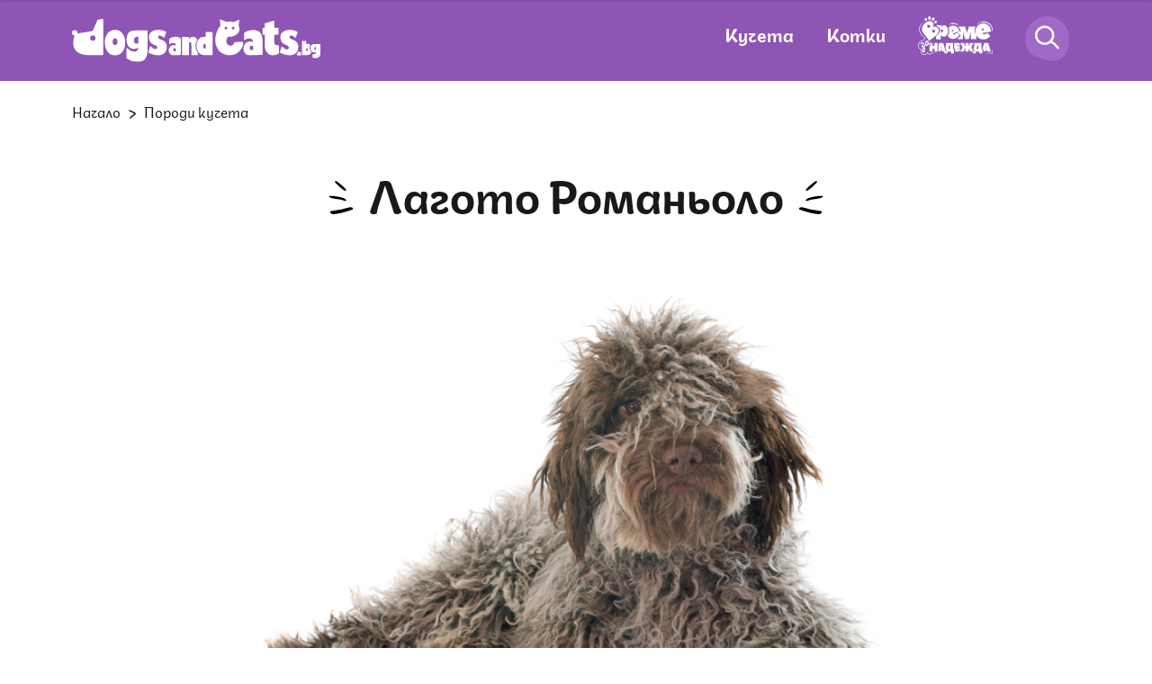

--- FILE ---
content_type: text/html; charset=UTF-8
request_url: https://dogsandcats.bg/kucheta/porodi-kucheta/lagotto-romagnolo
body_size: 26690
content:
<!DOCTYPE html>

<html xmlns="http://www.w3.org/1999/xhtml" lang="bg">

<head>


    <title>Лагото Романьоло | DogsAndCats.bg</title>
    <meta charset="UTF-8">
    <meta name="application-name" content="dogsandcats.bg">
    <meta name="viewport" content="width=device-width, initial-scale=1.0">
    <!-- favicon -->
    <link rel="apple-touch-icon" sizes="180x180" href="https://dogsandcats.bg/resources/assets/images/favicon/apple-touch-icon.png">
    <link rel="icon" type="image/png" sizes="32x32" href="https://dogsandcats.bg/resources/assets/images/favicon/favicon-32x32.png">
    <link rel="icon" type="image/png" sizes="16x16" href="https://dogsandcats.bg/resources/assets/images/favicon/favicon-16x16.png">
    <link rel="manifest" href="https://dogsandcats.bg/resources/assets/images/favicon/site.webmanifest">
    <link rel="mask-icon" href="https://dogsandcats.bg/resources/assets/images/favicon/safari-pinned-tab.svg" color="#5bbad5">
    <!-- end favicon -->

    <meta name="format-detection" content="telephone=no">

    <meta name="title" content="Лагото Романьоло | DogsAndCats.bg">
    <meta name="description" content="DogsAndCats.bg.">
            <meta name="robots" content="index, follow, max-image-preview:large">
    
    <meta name="Author" content="Dogsandcats.bg">
    <meta name="Copyright" content="Netinfo 2026 All rights reserved.">
    <meta name="Revisit-After" content="1 Hours">
    <!--        <meta property="fb:app_id" content="2525423204167431" />-->
    <link rel="alternate" type="application/rss+xml" href="https://dogsandcats.bg/xml/rss_latest">
        
    <meta property="og:title" content="Лагото Романьоло | DogsAndCats.bg">
    <meta property="og:type" content="breed">
    <meta property="og:url" content="https://dogsandcats.bg/kucheta/porodi-kucheta/lagotto-romagnolo">
    <meta property="og:image" content="https://m.netinfo.bg/media/images/48790/48790900/1250-666-lagoto-romaniolo.jpg">
    <meta property="og:image:type" content="image/jpeg">
    <meta property="og:image:width" content="1250">
    <meta property="og:image:height" content="666">
    <meta property="og:description" content="DogsAndCats.bg.">
    <meta property="og:site_name" content="DogsAndCats.bg">
    <meta property="og:locale" content="bg_BG">
    <meta property="og:updated_time" content="">
    <meta name="facebook-domain-verification" content="xrfhv0ax0vhq34znmvjwo5rkptlgwt">
    <script>
        const BASE_URL = "https://dogsandcats.bg/"
    </script>
    <link rel="image_src" href="https://m.netinfo.bg/media/images/48790/48790900/1250-666-lagoto-romaniolo.jpg">

        <link rel="canonical" href="https://dogsandcats.bg/kucheta/porodi-kucheta/lagotto-romagnolo">

                            
    
    <link rel="preload" href="https://dogsandcats.bg/resources/assets/fonts/Plovdiv/plovdivdisplay-regular-webfont.woff2" as="font" type="font/woff2" crossorigin>
    <link rel="preload" href="https://dogsandcats.bg/resources/assets/fonts/Plovdiv/plovdivdisplay-bold-webfont.woff2" as="font" type="font/woff2" crossorigin>
    <link rel="preload" href="https://dogsandcats.bg/resources/assets/fonts/Plovdiv/plovdivsans-webfont.woff2" as="font" type="font/woff2" crossorigin>
    <link rel="preload" href="https://dogsandcats.bg/resources/assets/fonts/Peace/peace-sans-webfont.woff2" as="font" type="font/woff2" crossorigin>
    <link rel="preload" href="https://dogsandcats.bg/resources/assets/fonts/Pacifico/pacifico-regular-webfont.woff2" as="font" type="font/woff2" crossorigin>
    <link rel="stylesheet" href="https://dogsandcats.bg/resources/assets/css/main.css?v=2026012023">

        <script type="application/ld+json">
    {
        "@context": "https://schema.org",
        "@type": "Organization",
        "name": "dogsandcats.bg",
        "url": "https://dogsandcats.bg/",
        "logo": "https://dogsandcats.bg/resources/assets/images/favicon/favicon-16x16.png",
        "sameAs": [
            "https://www.facebook.com/DogsAndCats.bg",
            "https://www.instagram.com/dogsandcats.bg/"
        ]
    }
</script>

<script type="application/ld+json">
    {
        "@context": "https://schema.org/",
        "@type": "BreadcrumbList",
        "itemListElement": [{
            "@type": "ListItem",
            "position": 1,
            "name": "Начало",
            "item": "https://dogsandcats.bg/"
        },{
            "@type": "ListItem",
            "position": 2,
            "name": "кучета",
            "item": "https://dogsandcats.bg/kucheta/porodi-kucheta"
        },{
            "@type": "ListItem",
            "position": 3,
            "name": "Лагото Романьоло"
        }]
    }
</script>


<script type="application/ld+json">
    {
        "@context": "https://schema.org",
        "@type": "Article",
        "mainEntityOfPage": {
            "@type": "WebPage",
            "@id": "https://dogsandcats.bg/kucheta/porodi-kucheta/lagotto-romagnolo"
        },
        "headline": "Лагото Романьоло",
        "description": "DogsAndCats.bg.",
        "image": "https://m.netinfo.bg/media/images/48790/48790900/1250-666-lagoto-romaniolo.jpg",
        "author": {
            "@type": "Organization",
            "name": "dogsandcats.bg",
            "url": "https://dogsandcats.bg/"
        },
        "datePublished": "2021-12-30T04:12:00+02:00",
        "dateModified": "2025-03-19T06:03:41+02:00"
    }
</script>
    <!-- Google Tag Manager -->
    <script>
        (function(w, d, s, l, i) {
            w[l] = w[l] || [];
            w[l].push({
                'gtm.start': new Date().getTime(),
                event: 'gtm.js'
            });
            var f = d.getElementsByTagName(s)[0],
                j = d.createElement(s),
                dl = l != 'dataLayer' ?
                '&l=' + l :
                '';
            j.async = true;
            j.src = 'https://www.googletagmanager.com/gtm.js?id=' + i + dl;
            f
                .parentNode
                .insertBefore(j, f);
        })(window, document, 'script', 'dataLayer', 'GTM-N58GQFN');
    </script>
<!-- OneSignal implement -->    
<script src="https://cdn.onesignal.com/sdks/OneSignalSDK.js" async=""></script>
<script>
    var OneSignal = window.OneSignal || [];

    OneSignal.push(function() {
        OneSignal.init({
            appId: "18120fd8-5b96-43aa-b949-51ee5154a8e8",
    });

    setTimeout(function() {
                __tcfapi('getTCData', 2, function(tcData, success) {
                    if(tcData.purpose.consents[1]){//IAB Store and/or access information on a device
                      OneSignal.push(function() {
                        OneSignal.provideUserConsent(true);
                      });
                    } 
                });
            }, 5000);
  });
</script>
<!-- End OneSignal implement -->   
        <script async src="https://securepubads.g.doubleclick.net/tag/js/gpt.js"></script>
                    <script>
                window.googletag = window.googletag || {cmd: []};
                googletag.cmd.push(function() {
                googletag.defineSlot('/157018629/Dogsandcats.bg/Desktop/Inside_Pages/Leaderboard/ATF', [[970, 250], [728, 90], [1, 1]], 'div-gpt-ad-1644568849351-0').addService(googletag.pubads());
                googletag.defineSlot('/157018629/Dogsandcats.bg/Desktop/All_Pages/Native_Ads/Native', [1, 1], 'div-gpt-ad-1644568521223-0').addService(googletag.pubads());
                googletag.defineSlot('/157018629/Dogsandcats.bg/Desktop/Inside_Pages/Rectangle/ATF', [[300, 600], [300, 250]], 'div-gpt-ad-1644568950656-0').addService(googletag.pubads());
                googletag.defineSlot('/157018629/Dogsandcats.bg/Desktop/All_Pages/Hidden/Rich_Media', [1, 1], 'div-gpt-ad-1644568684246-0').addService(googletag.pubads());
                googletag.defineSlot('/157018629/Dogsandcats.bg/Desktop/Inside_Pages/Rectangle/ATF_PR', [[300, 250], [300, 600]], 'div-gpt-ad-1644569055909-0').addService(googletag.pubads());
                googletag.defineSlot('/157018629/Dogsandcats.bg/Desktop/All_Pages/Hidden/Rich_Media_PR', [1, 1], 'div-gpt-ad-1644568748126-0').addService(googletag.pubads());
                googletag.defineSlot('/157018629/Dogsandcats.bg/Desktop/Inside_Pages/Leaderboard/ATF_PR', [[970, 250], [728, 90], [1, 1]], 'div-gpt-ad-1644569261277-0').addService(googletag.pubads());
                googletag.pubads().enableSingleRequest();
                googletag.pubads().collapseEmptyDivs();
                googletag.pubads().setTargeting('site','dogsandcats');
googletag.pubads().setTargeting('category','kucheta');
googletag.pubads().setTargeting('spec','porodi-kucheta');

                googletag.enableServices();
                });
            </script>
        
            <!-- Adform Tracking Code BEGIN -->
        <script>
            window._adftrack = Array.isArray(window._adftrack) ? window._adftrack : (window._adftrack ? [window._adftrack] : []);
            window._adftrack.push({
                HttpHost: 'track.adform.net',
                pm: 2709012,
                divider: encodeURIComponent('|'),
                pagename: encodeURIComponent('dogsandcats.bg|Породи кучета||article')
            });
            (function () { var s = document.createElement('script'); s.type = 'text/javascript'; s.async = true; s.src = 'https://s2.adform.net/banners/scripts/st/trackpoint-async.js'; var x = document.getElementsByTagName('script')[0]; x.parentNode.insertBefore(s, x); })();
        </script>
        <noscript>
            <p style="margin:0;padding:0;border:0;">
                <img src="https://track.adform.net/Serving/TrackPoint/?pm=2709012&ADFPageName=dogsandcats.bg|Породи кучета||article&ADFdivider=|" width="1" height="1" alt="" />
            </p>
        </noscript>
        <!-- Adform Tracking Code END -->
    
    <!--smartocto-->   
   <script>
/* CONFIGURATION START */

      

    window._ain = {
        id: "2983",
        page_type: "article",
        postid: "238468",
        maincontent: ".article-content",
        title: "Лагото Романьоло",
        pubdate: "2021-12-30T04:12:00+02:00",
        authors: "",
        sections: "porodi-kucheta",
        tags: "Лагото Романьоло,",
        access_level: "free",
        article_type: "news",
        reader_type: "anonymous"
    };
      
    /* CONFIGURATION END */
    (function (d, s) {
        var sf = d.createElement(s);
        sf.type = 'text/javascript';
        sf.async = true;
        sf.src = (('https:' == d.location.protocol)
            ? 'https://d7d3cf2e81d293050033-3dfc0615b0fd7b49143049256703bfce.ssl.cf1.rackcdn.com'
            : 'http://t.contentinsights.com') + '/stf.js';
        var t = d.getElementsByTagName(s)[0];
        t.parentNode.insertBefore(sf, t);
        })(document, 'script');
</script>
<script>window.tentacles = {apiToken: 'rft73ism1twztupajo27aakzwwzj9hk2'};</script>
<script src="https://tentacles.smartocto.com/ten/tentacle.js"></script>

    <!--smartocto^^^-->

</head>
<body>
<div class="main-content">
<!-- Google Tag Manager (noscript) -->
<noscript>
    <iframe src="https://www.googletagmanager.com/ns.html?id=GTM-N58GQFN" height="0" width="0"
            style="display:none;visibility:hidden"></iframe>
</noscript>
<!-- End Google Tag Manager (noscript) -->


<header class="header">

    <div class="wrapper">
        <div class="wrapper-menu">
            <a href="https://dogsandcats.bg/" class="hamburger-icon">
                <svg class="icon" width="23" height="20" viewBox="0 0 23 20">
                    <use xmlns:xlink="http://www.w3.org/1999/xlink"
                         xlink:href="https://dogsandcats.bg/resources/assets/images/defs/svg/sprite.defs.svg#menu-icon"
                         href="https://dogsandcats.bg/resources/assets/images/defs/svg/sprite.defs.svg#menu-icon"></use>
                </svg>
            </a>
              
                            <a href="https://dogsandcats.bg/" class="wrap-logo">
                                <img width="276" height="48" src="https://dogsandcats.bg/resources/assets/images/logo-white.svg" alt="Лого">
                            </a>
                                    <nav class="wrap-menu">
                <ul class="nav-items">
                    <li class="item">
                        <a href="https://dogsandcats.bg/kucheta">Кучета</a>
                    </li>
                    <li class="item">
                        <a href="https://dogsandcats.bg/kotki">Котки</a>
                    </li>
                                  
                                        <li class="item">
                        <a href="https://dogsandcats.bg/vreme-za-nadejda">
                            <svg xmlns="http://www.w3.org/2000/svg" xmlns:xlink="http://www.w3.org/1999/xlink" width="83.336" height="42.209" viewBox="0 0 83.336 42.209">
                                <defs>
                                    <clipPath id="clip-path">
                                        <rect id="Rectangle_6011" data-name="Rectangle 6011" width="83.336" height="42.209" fill="#fff" />
                                    </clipPath>
                                </defs>
                                <g id="Group_13203" data-name="Group 13203" clip-path="url(#clip-path)">
                                    <path id="Path_32691" data-name="Path 32691" d="M179.5,62.68c-1.927.681-2.635-.559-2.635-.559l7.708-2.722-.425-1.2a7.16,7.16,0,0,0-11.844-2.639,9.082,9.082,0,0,1,.594,4.338,8.8,8.8,0,0,1-1.533,4.514,7.309,7.309,0,0,0,8.782,2.785,7.687,7.687,0,0,0,4.378-3.713l-3.2-2.528A3.7,3.7,0,0,1,179.5,62.68m-2.991-4.633c.6-.213,1.254.1,1.594,1.062l-2.168.765c-.34-.964-.028-1.616.573-1.828" transform="translate(-138.209 -43.084)" fill="#fff" />
                                    <path id="Path_32692" data-name="Path 32692" d="M112.566,49.885A3.569,3.569,0,0,0,109.3,51.3l-.335-1.375-4.906-.408L104,50.731a4.209,4.209,0,0,1,2.8,1.672c1.738,2.225,1.394,5.441-3.422,9.354l-.182,3.225,5.352.446,0-4.988a3.57,3.57,0,0,0,2.983,1.932c2.453.2,4.868-1.84,5.2-5.854s-1.71-6.429-4.163-6.633m-1.412,6.169c-.093,1.115-.7,1.626-1.366,1.57s-1.18-.66-1.087-1.775.7-1.626,1.366-1.57,1.18.659,1.087,1.774" transform="translate(-83.226 -39.933)" fill="#fff" />
                                    <path id="Path_32693" data-name="Path 32693" d="M41.113,11.668A1.665,1.665,0,0,0,39.664,9.96a1.453,1.453,0,0,0-1.33,1.648,1.665,1.665,0,0,0,1.449,1.708,1.453,1.453,0,0,0,1.33-1.649Z" transform="translate(-30.916 -8.032)" fill="#fff" />
                                    <path id="Path_32694" data-name="Path 32694" d="M59.793,4.177c.82,0,1.475-.937,1.464-2.09S60.571,0,59.751,0s-1.475.937-1.464,2.091.686,2.088,1.505,2.086" transform="translate(-47.009 0)" fill="#fff" />
                                    <path id="Path_32695" data-name="Path 32695" d="M95.81,24.863a1.665,1.665,0,0,0-2.1.778,1.453,1.453,0,0,0,.351,2.089,1.664,1.664,0,0,0,2.1-.778,1.452,1.452,0,0,0-.35-2.088Z" transform="translate(-75.351 -19.937)" fill="#fff" />
                                    <path id="Path_32696" data-name="Path 32696" d="M79.524,10.109c.714.4,1.76-.081,2.335-1.08a1.847,1.847,0,0,0-.251-2.539c-.714-.4-1.76.081-2.336,1.081a1.845,1.845,0,0,0,.252,2.539" transform="translate(-63.637 -5.119)" fill="#fff" />
                                    <path id="Path_32697" data-name="Path 32697" d="M40.554,35.47c-2.334-2.988-5.91-1-5.91-1l-.078-.1s2.2-2.521.333-4.911c-1.634-2.092-4.827-2.483-9.308,1.018l-.092.072a7.355,7.355,0,0,0-1.253,10.317l6.518,8.342s2.944-1.979,6.131-4.469c4.979-3.89,5.372-7.083,3.66-9.274m-8.484-1.563c-.509,1.127-2.533,1.269-2.533,1.269s-1.414-1.543-.849-2.8a1.1,1.1,0,0,1,2.019.037,1.1,1.1,0,0,1,1.363,1.49m5.418,5.224c-.509,1.127-2.533,1.269-2.533,1.269s-1.414-1.543-.849-2.8a1.1,1.1,0,0,1,2.019.037,1.1,1.1,0,0,1,1.363,1.49" transform="translate(-18.295 -22.477)" fill="#fff" />
                                    <path id="Path_32698" data-name="Path 32698" d="M247.416,61.552a8.8,8.8,0,0,1,.919-2.724h-7.484l-2.044,6.641-2.044-6.641H228.94a8.021,8.021,0,0,1,2.469,3.535l.478,1.354-3.554,1.255v.565l3.5,2.768a8.4,8.4,0,0,1-3.5,3.536v.525h6.131V64.959l2.3,7.408h4.087l2.3-7.408v7.408h6.131V68.449a8.567,8.567,0,0,1-1.864-6.9" transform="translate(-184.152 -47.445)" fill="#fff" />
                                    <path id="Path_32699" data-name="Path 32699" d="M347.767,47.926l.251,1.547-9.9,1.609s.586,1.651,3.062,1.249a4.54,4.54,0,0,0,2.584-1.69l3.308,3.75a9.432,9.432,0,0,1-6.1,3.531c-5.26.854-9.757-2.385-10.536-7.182a8.778,8.778,0,0,1,17.329-2.815m-7.5-.211c-.2-1.238-.921-1.756-1.694-1.63s-1.292.845-1.091,2.083Z" transform="translate(-266.406 -32.706)" fill="#fff" />
                                    <path id="Path_32700" data-name="Path 32700" d="M378.024,150.961H373.44l-1.9,6.472v.134h1.079V160.4h1.963l.27-1.348h1.753l.27,1.348h3.91s-2.75-9.383-2.764-9.437m-2.764,5.932.472-2.427.472,2.427Z" transform="translate(-299.652 -121.751)" fill="#fff" />
                                    <path id="Path_32701" data-name="Path 32701" d="M161.591,157.567v-6.606h-7.954a24.469,24.469,0,0,1-.423,5.111l1.268,4.326h-2.6v1.752h3.5V160.4h3.775v1.752h3.505v-4.584Zm-3.505,0H156.2a10.164,10.164,0,0,0,.539-3.775h1.348Z" transform="translate(-122.495 -121.751)" fill="#fff" />
                                    <path id="Path_32702" data-name="Path 32702" d="M123.029,150.961h-4.584l-.792,2.7V160.4h1.937l.27-1.348h1.752l.27,1.348h3.91s-2.75-9.383-2.764-9.437m-2.764,5.932.472-2.427.472,2.427Z" transform="translate(-94.888 -121.751)" fill="#fff" />
                                    <path id="Path_32703" data-name="Path 32703" d="M325.5,157.567v-6.606h-7.627l-.331.61c-.068,4.873-.939,6-.939,6h-.159l1.7,2.831H315.79v1.752H319.3V160.4h3.775v1.752h3.505v-4.584Zm-3.505,0H320.1a10.164,10.164,0,0,0,.539-3.775h1.348Z" transform="translate(-254.686 -121.751)" fill="#fff" />
                                    <path id="Path_32704" data-name="Path 32704" d="M215.771,157.7h-4.044v-.674h3.505v-2.7h-3.505v-.674H215.5v-1.179l-.823-1.517h-5.664V157.2h1.079v3.2h4.316l1.363-2.271Z" transform="translate(-168.57 -121.75)" fill="#fff" />
                                    <path id="Path_32705" data-name="Path 32705" d="M255.02,155.679l2.831,4.719h-4.045l-1.887-3.775V160.4h-3.505v-3.775l-1.887,3.775h-4.044l2.831-4.719-2.561-4.719H246.8l1.618,3.775v-3.775h3.505v3.775l1.618-3.775h4.044Z" transform="translate(-195.563 -121.75)" fill="#fff" />
                                    <path id="Path_32706" data-name="Path 32706" d="M177.27,40.882c2.331-2.544,6.429-1.933,9.3-.816.556.216,1.347-.4.789-.613-2.473-.961-4.954-2.03-7.506-1.076a11.039,11.039,0,0,0-2.586,2.505" transform="translate(-142.927 -30.651)" fill="#fff" />
                                    <path id="Path_32707" data-name="Path 32707" d="M1.5,38.2a8.156,8.156,0,0,0,.663,5.9,14.979,14.979,0,0,0,2.761,3.794c.566.582,1.171,1.123,1.736,1.706a3.479,3.479,0,0,1,.525.656,1.18,1.18,0,0,1,.2.66.764.764,0,0,1-.119.341,1.422,1.422,0,0,1-.326.35,4.865,4.865,0,0,1-1.577.737,11.875,11.875,0,0,0-1.746.621,6.681,6.681,0,0,0-1.357.874A6.413,6.413,0,0,0,.492,56.156a4.713,4.713,0,0,0,.329,4.789,3.531,3.531,0,0,0,.915.8,5.015,5.015,0,0,0,1.169.457c-.112-.035.068.038.013.009.008,0,.013.014.019.021a.253.253,0,0,1,.027.042c.025.044-.023-.062,0,0,.016.042.029.083.041.126s.013.069,0,.012c0,.025.009.051.011.076.005.055.011.11.014.165.006.125,0,.251,0,.376-.041,1.3-.256,2.718.538,3.858a3.535,3.535,0,0,0,2.18,1.331,4.322,4.322,0,0,0,3.756-.643,4.169,4.169,0,0,0,1.225-1.564l-.331.157c.587.183.917.84,1.344,1.237a1.991,1.991,0,0,0,1.864.485,6.066,6.066,0,0,0,1.939-1.019A7.316,7.316,0,0,1,17.654,65.8a5.812,5.812,0,0,1,1.2-.211,5.938,5.938,0,0,1,1.537.094c.38.073-1.742-.955-4.507.245-1.1.477-2.554,2.129-3.737,1.029-.534-.5-.881-1.146-1.617-1.376a.3.3,0,0,0-.331.157,3.359,3.359,0,0,1-3.119,2.048,4.225,4.225,0,0,1-2.671-.854c-.994-.893-.863-2.333-.791-3.556a2.591,2.591,0,0,0-.142-1.42.78.78,0,0,0-.524-.363,3.284,3.284,0,0,1-1.056-.459,3.648,3.648,0,0,1-1.09-4.1,6,6,0,0,1,3.982-3.9c.989-.318,2.257-.555,2.913-1.456a1.534,1.534,0,0,0-.019-1.771,9.805,9.805,0,0,0-1.71-1.83,16.967,16.967,0,0,1-2.53-2.959,9.262,9.262,0,0,1-1.66-4.905,8.948,8.948,0,0,1,2.714-6.123A17.371,17.371,0,0,1,6.25,32.473c.3-.241-3.216,1.318-4.747,5.726" transform="translate(0 -26.17)" fill="#fff" />
                                    <path id="Path_32708" data-name="Path 32708" d="M336.391,33.706a9.131,9.131,0,0,1,8.423-3.531,11.505,11.505,0,0,1,4.965,1.551,8.8,8.8,0,0,1,4.091,7.752c-.019.424.712-.1.731-.519a8.958,8.958,0,0,0-3.955-7.691,10.747,10.747,0,0,0-10.563-1.158,6.632,6.632,0,0,0-3.692,3.594" transform="translate(-271.274 -23.565)" fill="#fff" />
                                    <path id="Path_32709" data-name="Path 32709" d="M385.443,187.584a20.159,20.159,0,0,1,8.341.028.318.318,0,0,0,.392-.3c.212-1.862-1.679-5.629-1.564-5.246.62,2.067,1.156,3.385.944,5.246l.393-.3a17.745,17.745,0,0,0-8.506.57" transform="translate(-310.857 -146.815)" fill="#fff" />
                                    <path id="Path_32710" data-name="Path 32710" d="M71.294,150.961V154.2H69.137v-3.236h-1.5c.012.024.024.049.035.076a1.092,1.092,0,0,1,.067.767,5.992,5.992,0,0,1-.575,1.334,1.761,1.761,0,0,1-.824.782,1.1,1.1,0,0,1-.7.036V160.4h3.505v-3.235h2.157V160.4H74.8v-9.437Z" transform="translate(-52.932 -121.751)" fill="#fff" />
                                    <path id="Path_32711" data-name="Path 32711" d="M20.436,148.525a.709.709,0,0,1,.225.319.736.736,0,0,1-.046.774q-.962,1.234-1.664,2.287a3.256,3.256,0,0,1,.371.7,5.86,5.86,0,0,1,.423,2.141,4.778,4.778,0,0,1-.37,2,2.056,2.056,0,0,1-1.089,1.158,1.353,1.353,0,0,1-1.072.043,1.4,1.4,0,0,1-.715-.819,3.6,3.6,0,0,1-.173-2.044A9.328,9.328,0,0,1,17.5,152.3a1.023,1.023,0,0,0-.372-.144,4.122,4.122,0,0,0-.555-.057,1.7,1.7,0,0,1-.729-.154.756.756,0,0,1-.363-.391.716.716,0,0,1,0-.64,1.481,1.481,0,0,1,.3-.331q.221-.2.267-.242a9.976,9.976,0,0,0,.742-.716,2.26,2.26,0,0,0,.443-.711,1.051,1.051,0,0,0-.011-.8.49.49,0,0,0-.275-.3.7.7,0,0,0-.489.057,1.459,1.459,0,0,0-.439.261,3.027,3.027,0,0,0-.348.391q-.158.179-.254.276a.7.7,0,0,1-.239.154.4.4,0,0,1-.6-.245.777.777,0,0,1,.039-.618,1.873,1.873,0,0,1,.555-.672,3.95,3.95,0,0,1,1.021-.579,1.721,1.721,0,0,1,1.313-.1,1.418,1.418,0,0,1,.776.827,2.022,2.022,0,0,1-.089,1.791,5.29,5.29,0,0,1-1.436,1.631,2.824,2.824,0,0,1,1.432.216q.7-1.09,1.758-2.53a.539.539,0,0,1,.218-.191.274.274,0,0,1,.279.041m-2.3,4.733q-1.1,2.086-.637,3.242.178.441.486.316.264-.107.391-.728a5.239,5.239,0,0,0,.072-1.406,4.342,4.342,0,0,0-.268-1.314Z" transform="translate(-11.713 -118.273)" fill="#fff" />
                                    <path id="Path_32712" data-name="Path 32712" d="M41.646,142.659a2.135,2.135,0,0,1-.933-1.135,3.864,3.864,0,0,1-.267-1.833,3.75,3.75,0,0,1,.573-1.7,2.638,2.638,0,0,1,1.244-1.06.463.463,0,0,1,.363-.038.858.858,0,0,1,.273.28,2.791,2.791,0,0,1,.467-.24q.54-.218.7.167a8.942,8.942,0,0,1,.28,1.168,11.51,11.51,0,0,0,.459,1.865.431.431,0,0,0,.189.231.288.288,0,0,0,.255.012.9.9,0,0,0,.4-.474,10.136,10.136,0,0,0,.45-1.2.417.417,0,0,1,.235-.274.275.275,0,0,1,.279.041.738.738,0,0,1,.229.33,1.093,1.093,0,0,1,.067.767,6,6,0,0,1-.575,1.334,1.76,1.76,0,0,1-.824.782,1.108,1.108,0,0,1-.766.021,1.626,1.626,0,0,1-.731-.492,1.805,1.805,0,0,1-1.069,1.508,1.444,1.444,0,0,1-1.291-.055m1.584-1.691a2,2,0,0,0,.012-.889l-.412-2.191a1.441,1.441,0,0,0-.713.692,2.521,2.521,0,0,0-.264,1.138,3.22,3.22,0,0,0,.241,1.261.841.841,0,0,0,.342.451.5.5,0,0,0,.447.012.652.652,0,0,0,.347-.473" transform="translate(-32.606 -110.37)" fill="#fff" />
                                </g>
                            </svg>
                        </a>
                    </li>
                </ul>
                <div class="wrap-search">
                    <a href="https://dogsandcats.bg/" class="search-icon">
                        <svg class="icon" width="49" height="50" viewBox="0 0 49 50">
                            <use xmlns:xlink="http://www.w3.org/1999/xlink"
                                 xlink:href="https://dogsandcats.bg/resources/assets/images/defs/svg/sprite.defs.svg#search-icon-transp"
                                 href="https://dogsandcats.bg/resources/assets/images/defs/svg/sprite.defs.svg#search-icon-transp"></use>
                        </svg>
                    </a>
                </div>
                <div class="wrap-profile">
                    <a href="https://dogsandcats.bg/" class="">
                        <svg class="icon" width="66" height="67" viewBox="0 0 66 67">
                            <use xmlns:xlink="http://www.w3.org/1999/xlink"
                                 xlink:href="https://dogsandcats.bg/resources/assets/images/defs/svg/sprite.defs.svg#profile-icon-transp"
                                 href="https://dogsandcats.bg/resources/assets/images/defs/svg/sprite.defs.svg#profile-icon-transp"></use>
                        </svg>
                    </a>
                </div>
            </nav>
        </div>
    </div>
    <div class="search-bar">
        <div class="wrapper">
                <span class="search-close">
                    <svg class="icon" width="19" height="18" viewBox="0 0 19 18">
                        <use xmlns:xlink="http://www.w3.org/1999/xlink"
                             xlink:href="https://dogsandcats.bg/resources/assets/images/defs/svg/sprite.defs.svg#close-icon"
                             href="https://dogsandcats.bg/resources/assets/images/defs/svg/sprite.defs.svg#close-icon"></use>
                    </svg>
                </span>
            <form class="search-form" action="https://dogsandcats.bg/tarsene" method="get">
                <input name="key" class="search-input" type="text" placeholder="Търси...">
                <button type="submit" class="search-btn">
                    <svg class="icon" width="49" height="50" viewBox="0 0 49 50">
                        <use xmlns:xlink="http://www.w3.org/1999/xlink"
                             xlink:href="https://dogsandcats.bg/resources/assets/images/defs/svg/sprite.defs.svg#search-icon"
                             href="https://dogsandcats.bg/resources/assets/images/defs/svg/sprite.defs.svg#search-icon"></use>
                    </svg>
                </button>
            </form>
        </div>
    </div>
    <nav class="nav">
            <span class="btn-close">
                <svg class="icon" width="19" height="19" viewBox="0 0 19 19">
                    <use xmlns:xlink="http://www.w3.org/1999/xlink"
                         xlink:href="https://dogsandcats.bg/resources/assets/images/defs/svg/sprite.defs.svg#close-menu-icon"
                         href="https://dogsandcats.bg/resources/assets/images/defs/svg/sprite.defs.svg#close-menu-icon"></use>
                </svg>
            </span>
        <ul class="nav-list">         
                    <li class="item cat-item">
                <a href="https://dogsandcats.bg/popitaj-veterinaria">Попитай ветеринаря</a>
            </li>
            <li class="item cat-item">
                <a class="hope" href="https://dogsandcats.bg/vreme-za-nadejda">Време за надежда</a>
            </li>
            <li class="item cat-item">
                <a href="https://dogsandcats.bg/kucheta">Кучета</a>
            </li>
            <li class="item">
                <a href="https://dogsandcats.bg/zdrave-i-hranene-na-kucheto">Здраве и хранене</a>
            </li>
            <li class="item">
                <a href="https://dogsandcats.bg/grizha-za-kucheto">Грижа</a>
            </li>
            <li class="item">
                <a href="https://dogsandcats.bg/povedenie-i-dresura-na-kucheto">Поведение и дресура</a>
            </li>
            <li class="item">
                <a href="https://dogsandcats.bg/otglezhdane-na-kucheto">Отглеждане</a>
            </li>
            <li class="item">
                <a href="https://dogsandcats.bg/razmnozhavane-na-kucheto">Размножаване</a>
            </li>
            <li class="item">
                <a href="https://dogsandcats.bg/kucheta/porodi-kucheta">Породи</a>
            </li>

            <li class="item cat-item">
                <a href="https://dogsandcats.bg/kotki">Котки</a>
            </li>
            <li class="item">
                <a href="https://dogsandcats.bg/zdrave-i-hranene-na-kotkata">Здраве и хранене</a>
            </li>
            <li class="item">
                <a href="https://dogsandcats.bg/grizhi-za-kotkata">Грижа</a>
            </li>
            <li class="item">
                <a href="https://dogsandcats.bg/povedenie-i-dresura-na-kotkata">Поведение и дресура</a>
            </li>
            <li class="item">
                <a href="https://dogsandcats.bg/otglezhdane-na-kotkata">Отглеждане</a>
            </li>
            <li class="item">
                <a href="https://dogsandcats.bg/razmnozhavane-pri-kotkite">Размножаване</a>
            </li>
            <li class="item">
                <a href="https://dogsandcats.bg/kotki/porodi-kotki">Породи</a>
            </li>
        </ul>
    </nav>
</header>
 <link rel="stylesheet" href="https://dogsandcats.bg/resources/assets/games/askvet/askvet.css?v=20240425">
<script>
    const ASK_VET_ACTION ="https://dogsandcats.bg/popitai_veterinaria",
          ASK_VET_ACTIONG = "popitai_veterinaria";
</script>

    <div class="banner-wrapper banner-leaderboard">
        <!-- /157018629/Dogsandcats.bg/Desktop/Inside_Pages/Leaderboard/ATF -->
<div id='div-gpt-ad-1644568849351-0'>
  <script>
    googletag.cmd.push(function() { googletag.display('div-gpt-ad-1644568849351-0'); });
  </script>
</div>    </div>



    <main class="breed">


    <div class="wrapper">
        <div class="breadcrumbs">
    <ul class="breadcrumbs-list">
        <li class="list-item">
            <a href="https://dogsandcats.bg/">Начало</a>
        </li>
                    <li class="list-item">
                <a href="https://dogsandcats.bg/kucheta/porodi-kucheta"> Породи кучета</a>
            </li>
                        
    </ul>
</div>
        <div class="article-content" id="cards_container">
            <script>
                var articleId = 238468;
                var createCookie = function (name, value, days) {
                    var expires;
                    if (days) {
                        var date = new Date();
                        date.setTime(date.getTime() + (days * 24 * 60 * 60 * 1000));
                        expires = "; expires=" + date.toGMTString();
                    } else {
                        expires = "";
                    }
                    document.cookie = name + "=" + value + expires + "; path=/";
                };

                if (articleId === 4651565 && document.cookie.indexOf('_article_view_session') === -1) {
                    createCookie('_article_view_session', 'checkedUser', 30);
                    _gaq.push([
                        '_trackEvent', 'articleKrux', '' + articleId
                    ]);
                }
            </script>
            
    <h1 class="title page-title t-lines">
                <span>
                    <svg class="icon" width="27" height="37" viewBox="0 0 27 37">
                        <use xmlns:xlink="http://www.w3.org/1999/xlink"
                             xlink:href="https://dogsandcats.bg/resources/assets/images/defs/svg/sprite.defs.svg#lines-left"
                             href="https://dogsandcats.bg/resources/assets/images/defs/svg/sprite.defs.svg#lines-left"></use>
                    </svg>
                </span>
        <span class="text">Лагото Романьоло</span>
        <span>
                    <svg class="icon" width="27" height="37" viewBox="0 0 27 37">
                        <use xmlns:xlink="http://www.w3.org/1999/xlink"
                             xlink:href="https://dogsandcats.bg/resources/assets/images/defs/svg/sprite.defs.svg#lines-right"
                             href="https://dogsandcats.bg/resources/assets/images/defs/svg/sprite.defs.svg#lines-right"></use>
                    </svg>
                </span>
    </h1>


            <!--general image: -->
            <div class="main-img img-wrapper object-fit">
                <img class="lazy" width="964" heigh="514" src="https://dogsandcats.bg/resources/assets/images/default-big.png" data-src="https://m.netinfo.bg/media/images/48790/48790900/1250-666-lagoto-romaniolo.jpg" 
         alt="Лагото Романьоло" >                <span class="img-source">Снимка: Istock</span>
            </div>


            <!--general image^^^ -->


            <div class="article-two-col">
                <div class="content">
                    
<div class="breed-desc gray-sm-block-shape">
    <div class="wrap-desc gray-sm-block-shape-pseudo">
                <div class="desc">
            <p class="title">Други имена</p>
            <p class="text">Италианско водно куче, Lagotto Romagnolo</p>
        </div>
                        <div class="desc">
            <p class="title">Научно име</p>
            <p class="text">Canis lupus familiaris</p>
        </div>
                        <div class="desc">
            <p class="title">Размери</p>
            <p class="text">
                                <span class="height">
                                    <svg class="icon" width="11" height="25" viewBox="0 0 11 25">
                                        <use xmlns:xlink="http://www.w3.org/1999/xlink"
                                             xlink:href="https://dogsandcats.bg/resources/assets/images/defs/svg/sprite.defs.svg#height"
                                             href="https://dogsandcats.bg/resources/assets/images/defs/svg/sprite.defs.svg#height"></use>
                                    </svg>
                                                                        42                                     см.                                </span>
                                <span class="width">
                                    <svg class="icon" width="23" height="11" viewBox="0 0 23 11">
                                        <use xmlns:xlink="http://www.w3.org/1999/xlink"
                                             xlink:href="https://dogsandcats.bg/resources/assets/images/defs/svg/sprite.defs.svg#width"
                                             href="https://dogsandcats.bg/resources/assets/images/defs/svg/sprite.defs.svg#width"></use>
                                    </svg>
                                                                          48                                     см.                                </span>
            </p>
        </div>
        
                <div class="desc param">
            <p class="title">Тегло</p>
            <p class="text">
                                11                 -
                                14                 кг.
            </p>
        </div>
                        <div class="desc param">
            <p class="title">Живот</p>
            <p class="text">
                                14                 -
                                17                 г.            </p>
        </div>
                        <div class="desc param">
            <p class="title">Произход</p>
            <p class="text">Италия</p>
        </div>
            </div>
</div>

                    <h3><strong>История</strong></h3>

<p>Италианските учени смятат, че предците на това куче са попаднали в страната им заедно с турските мореплаватели, чиито кораби често акостирали по техните брегове.&nbsp;<strong>Лагото Романьоло охранявали и платноходите на маврите</strong>, били високо ценени от моряците заради изключителната им съобразителност, съчетана с любовта към водата.&nbsp;</p>

<p>Историята разказва, че породата се формирала в низините на Комакио и Равена в Северна Италия, а според Е. Раймонди още през 1630 г. този тип кучета били често срещани край Адриатическото крайбрежие.&nbsp;<strong>Лагото били незаменими помощници на ловците в богатите на дивеч лагуни на Италия</strong>. След 1800 година качествата на тези кученца били &bdquo;пренасочени&ldquo; в друга област и те станали&nbsp;<strong>търсачи на трюфели</strong>. Породата официално получава своя статут през 1995 година и от тогава представителите й редовно участват в киноложки изложби.</p>

<p><div class="inside-img img-wrapper object-fit"><img width="624" height="400" src="https://m.netinfo.bg/media/images/50712/50712223/624-400-lagoto-romaniolo.jpg" alt="Лагото Романьоло"><span class="img-source">Снимка: iStock</span></div></p>

<h3><strong>Външен вид</strong></h3>

<p>Лагото Романьоло е куче със среден ръст, пропорционално и здраво, дължината на тялото му е малко по-голяма от височината при холката. Мъжките представители на породата достигат до 48 см височина, женските &ndash; до 43 см. Теглото им е между 11 и 14 кг. Главата на тези четириноги е със средна големина, муцуната &ndash; леко издължена, завършваща с голям нос с цвят, подобен на този на козината на животното. Очите са големи и изразителни, с овална форма, тъмно, светло кафяви или златисти на цвят. Ушите са триъгълни, със заоблени ръбове, стоят клепнали. Опашката е дълга, по-тънка към края. Челюстта е здрава и мощна, позволява на кучето спокойно да държи отстреляна птица във водата и плувайки да я занесе на стопанина си. Гръдният кош е добре развит, крайниците &ndash; мускулести. Козината е гъста, груба на пипане, вълниста и къдрава. Долният слой е водоустойчив. На цвят е тъмно кафява, светло кафява, бяла на рижаво-кафяви петна или изцяло бяла.</p><article class="nativeAd thumb-horizontal placeholder">
    <figure>
        <span class="img-wrapper object-fit bg-color">
        </span>
        <div class="text-wrapper">
            <h4 class="title">
                <span></span>
                <span></span>
            </h4>
            <span class="source">Dogsandcats.bg</span>
        </div>
    </figure>
</article>

<h3><strong>Характер</strong></h3>

<p>Послушно, мило и любвеобилно, Лагото е чудесен приятел на цялото семейство. За тези спокойни и предвидими в реакциите си кучета, няма нищо по-хубаво от това да са в компанията на стопаните си.&nbsp;<strong>По природа резервирани към непознати, те странят от тези, които не познават</strong>. Ранната социализация би се отразила добре на нрава им &ndash; водете ги с вас на оживени места, в парка, на гости при съседи или до магазина, например.&nbsp;</p>

<p><div class="inside-img img-wrapper object-fit"><img width="624" height="400" src="https://m.netinfo.bg/media/images/51060/51060516/624-400-lagoto-romaniolo.jpg" alt="Лагото Романьоло"><span class="img-source">Снимка: iStock</span></div></p>

<p>Популярни с добрите си ловни качества, Лагото са умни и схватливи и се поддават на обучение доста лесно.&nbsp;<strong>Те с радост ще изпълнят всяка команда, за да ви зарадват</strong>, така че подхождайте към тях с внимание и търпение. Добре е дресурата да започне още след втория месец, съчетана с първите разходки, и да преминава под формата на игра. Тренировките не трябва да надвишават 10-15 мин, за да не се отегчи, а при добре свършена работа да следват поощрения и похвали.</p>

<h3><strong>Здраве</strong></h3>

<p>Лагото най-често страдат от тазобедрена дисплазия, проблеми със сърцето, очни и ушни инфекции. Представителите на породата са склонни и към наднормено тегло.</p>

<h3><strong>Грижа</strong></h3>

<p>Лагото Романьоло е чудесно куче за отглеждане в апартамент. Макар че би се чувствало добре и в къща с двор, то има необходимост от човешка компания и внимание. Прекалено привързано към стопанина си, то се натъжава много, когато не сте около него, а някои представители на породата приемат толкова тежко отсъствието на собствениците си, че дори могат да изпаднат в депресия и да откажат да се хранят.&nbsp;</p>

<p>В градска среда задължително разхождайте Лагото на дълъг повод<strong>,&nbsp;</strong>защото ловният му инстинкт може да го накара да подгони по-малки от него животинки. Добре е разходките да са поне две на ден и да са съчетани с игри и възможност кучето да потича свободно на воля. Ако не се измори &bdquo;качествено&ldquo; Лагото е склонен към бели вкъщи след това.&nbsp;<strong>Водете кучето на излети в близост до различни водоеми</strong>&nbsp;&ndash; за него ще е истинско удоволствие да поплува!</p>

<p>Благодарение на къдравата козина на Лагото, тези кучета <a href="https://dogsandcats.bg/kucheta/hipoalergenni-kucheta-najdobrite-porodi-koito-ne-lineiat" target="_self"><strong>не линеят много и се считат за хипоалергенни, което ги прави подходящи за хора с алергии.</strong></a> Въпреки това, красивото им палтенце трябва редовно да бъде почиствано, тъй като в него лесно се заплитат различни боклуци, тръни и клечки. Освен това къдриците могат да се сплъстят лесно, така че редовното разресване с метален гребен е задължително. Къпането не бива да е по-често от веднъж на няколко месеца, за да не се увреди специфичната структура на косъма.</p>

<p>Дръжте козината около очите на вашето Лагото добре подстригана. Това ще ви гарантира, че зрението му няма да бъде възпрепятствано и също ще предотврати дразнене и други проблеми със зрението. Ако забележите промени в очите на вашето куче като потъмняване, свържете се с ветеринарния си лекар. Почиствайте ушите на питомеца си винаги, когато прекарвате време във вода. Ако влагата попадне в ушния канал по време на плуване или баня, това може да причини болезнена инфекция. Свържете се с ветеринарния си лекар, ако забележите зачервяване, лоша миризма или остатъци в ушите на домашния си любимец.</p>

<p><div class="inside-img img-wrapper object-fit"><img width="624" height="400" src="https://m.netinfo.bg/media/images/51060/51060515/624-400-lagoto-romaniolo.jpg" alt="Лагото Романьоло"><span class="img-source">Снимка: iStock</span></div></p>

<h3><strong>Хранене</strong></h3>

<p>Лагото Романьоло не е капризно куче по отношение на храната, за сметка на това обаче,&nbsp;<strong>представителите на породата са склонни към напълняване</strong>. За това трябва да сте внимателни менюто му да не е висококалорично, но въпреки това да съдържа всички необходими му хранителни вещества, витамини и минерали. Най-добре е да му давате висококачествена кучешка храна, от консерви или суха, като я разнообразявате с натурални продукти. Избягвайте мазни меса и субпродукти, солени и пикантни храни, тестени и бобови изделия, тръбни кокали, пържено и сладко.</p>

<h3><strong>Деца и домашни любимци</strong></h3>

<p>Лагото се разбира много добре с други кучета, бързо се сприятелява и заиграва. С по-малки животни също съжителства добре но само, ако са израснали заедно. Търпението и дружелюбостта на тези животни са толкова големи, че&nbsp;<strong>дори и децата ви да го &bdquo;тормозят&ldquo; с часове, да му дърпат опашката и ушите, то не би реагирало с агресия</strong>.</p>

<h3><strong>8&nbsp;любопитни&nbsp;факта за&nbsp;Лагото Романьоло</strong></h3>

<p>Лагото са известни със своята къдрава, вълнена козина и изключителните си умения за проследяване на следи. С игривото си поведение и очарователна личност тези привързани кучета са чудесни семейни домашни любимци. А ето още няколко факта за тях, които ще ви е любопитно да научите.&nbsp;</p>

<ul>
	<li><strong>Лагото Романьоло са най-добрите кучета за лов на трюфели</strong></li>
</ul>

<p>Първоначално тези четириноги са отглеждани като ловни кучета в блатата на Равена, Италия. Валароли или наричани още лаготи, били местните жители на Лагосанто, които използвали блатистите зони на&nbsp;Делта дел По и ресурсите в тях.&nbsp;В онези години Лагото са отглеждани като ретривъри за извличане на водни птици. В допълнение към техните изключителни обонятелни умения, тези кучета често се използвали за охрана на къщи, лодки и имуществото на семейството си. Те също помагали при откриването на трюфели в италианската провинция.</p>

<p><div class="inside-img img-wrapper object-fit"><img width="624" height="400" src="https://m.netinfo.bg/media/images/50712/50712222/624-400-lagoto-romaniolo.jpg" alt="Лагото Романьоло"><span class="img-source">Снимка: iStock</span></div></p>

<p>След мелиорацията на земята в Италия в края на 19-ти век, когато&nbsp;голяма част от&nbsp;блатата&nbsp;са&nbsp;пресушени и преназначени за земеделие,&nbsp;усилията за усъвършенстване и стандартизиране на породата са насочени към ограничаване на стремежа към плячка и подобряване на уменията за намиране на трюфели.&nbsp;</p>

<p>В следствие на това, днес&nbsp;<a href="https://dogsandcats.bg/kucheta/10-porodi-kucheta-za-lov-na-triufeli" target="_self"><strong>Лагото Романьоло се смята за най-доброто куче за трюфели в света.&nbsp;</strong></a></p>

<ul>
	<li><strong>Породата почти изчезва през 70-те години</strong></li>
</ul>

<p>Лагото Романьоло са известни с това, че са привързани кучета, фантастични компаньони и умели универсални помощници. Въпреки тези ценни черти обаче, породата е изправена пред изчезване до средата на 70-те години. Лагото са спасени благодарение на усилията на група развъдчици в Романя, които искрено обичат породата и работят по съзадаването на стриктен стандарт за развъждането й.</p>

<ul>
	<li><strong>Лагото Романьоло са страхотни плувци</strong></li>
</ul>

<p>Известни още като водните кучета от Романя, Лагото действително са страхотни плувци. Исторически погледнато, те са използвани като водни ретривъри за извличане на отстреляни водолюбиви птици, така че често им се е налагало да скачат във водата. Към това добавяме и вълнената им козина, която предлага известна водоустойчивост, изолация и защита. Въпреки че днес не се използват при воден лов, Лагото са запазили любовта си към водата.</p>

<ul>
	<li><strong>Изобразявани са на картини по време на Ренесанса</strong></li>
</ul>

<p>Тъй като тази порода е популярна в Италия по време и след Ренесанса, не е изненада, че те се появяват в изкуството от това време.&nbsp;Пауло Антонио Барбиери и Питоре Ломбардо са художници,&nbsp;в чиито картини е известно, че присъстват такива кучета.</p>

<ul>
	<li><strong>Лагото не се скубят много</strong></li>
</ul>

<p>Известно е, че Лагото Романьоло се скубят много малко. Подобно на Пудела, тяхната къдрава козина изисква ежедневно четкане и подстригване на всеки няколко седмици, но като цяло се считат за порода, която се скубе малко.</p>

<p><div class="inside-img img-wrapper object-fit"><img width="624" height="400" src="https://m.netinfo.bg/media/images/51060/51060513/624-400-lagoto-romaniolo.jpg" alt="Лагото Романьоло"><span class="img-source">Снимка: iStock</span></div></p>

<ul>
	<li><strong>Не лаят много</strong></li>
</ul>

<p>Освен ако не са били обучени на това, Лагото не са склонни да лаят много и като цяло не са шумни кучета. Разбира се, това не означава, че не лаят изобщо. Можете да бъдете сигурни, че питомецът ви ще ви предупреди, когато е необходимо, но рядко ще чуете джафкане при всеки шум.&nbsp;</p>

<ul>
	<li><strong>Цветът на козината им изсветлява с напредване на възрастта</strong></li>
</ul>

<p>Лагото Романьоло имат ген за избледняване, което означава, че цветовете на козината им изсветляват и избледняват с напредването на възрастта. Например, едно кученце с тъмна, наситено шоколадова козина обикновено ще се сдобие с по-мек, по-светлокафяв цвят на палтенцето си с напредване на възрастта.&nbsp;Разбира се, всичко опира до индивидуалното куче &ndash; някои промени в цвета са по-драстични от други.&nbsp;</p>

<ul>
	<li><strong>Лагото обичат да копаят</strong></li>
</ul>

<p>Скука, инстинкт, любопитство и игривост &ndash; това са все причини, поради които кучетата копаят дупки. За Лагото Романьоло това е естествено и забавно поведение. Обонянието е водещо при тези кучета и дълги години те са отглеждани, за да бъдат ловци на трюфели. За това и душенето на земята, откриването и изравянето на интересни миризми са неща, които им идват отвътре.</p>

<h3><strong>Дали Лагото Романьоло е подходящото куче за вас?</strong></h3>

<p>Лагото Романьоло са подходящи както за хора, които живеят сами, така и за семейства, които водят активен начин на живот и имат желание да включат домашния си любимец в различни дейности на открито. Бъдете сигурни, че в лицето на тези кучета ще откриете верни другари, лоялни спътници, много обич и гушкания и, несъмнено, ежедневна доза смях на техните комедийни и игриви лудории!</p>

<p>&nbsp;</p>
                </div>
                <aside>
                    <div class="banner-wrapper">
                        <!-- /157018629/Dogsandcats.bg/Desktop/Inside_Pages/Rectangle/ATF -->
<div id='div-gpt-ad-1644568950656-0'>
  <script>
    googletag.cmd.push(function() { googletag.display('div-gpt-ad-1644568950656-0'); });
  </script>
</div>                        <!--sidebar News -->
                        
    <article class="thumb-sm-horizontal">
        <figure>
            <a href="https://dogsandcats.bg/kucheta/populiarni-i-unikalni-idei-za-imena-za-kucheta-ot-porodata-belgijska-malinoa" class="img-wrapper object-fit bg-color">
                <img width="578" height="325" class="lazy" src="https://m.netinfo.bg/media/images/51245/51245129/578-325-belgijska-ovcharka-malinoa.jpg" alt="Популярни и уникални идеи за имена за кучета от породата Белгийска Малиноа" style="">
            </a>
            <div class="text-wrapper">
                <h4 class="title">
                    <a href="https://dogsandcats.bg/kucheta/populiarni-i-unikalni-idei-za-imena-za-kucheta-ot-porodata-belgijska-malinoa">Популярни и уникални идеи за имена за кучета от породата Белгийска Малиноа</a>

                </h4>
            </div>
        </figure>
    </article>

    <article class="thumb-sm-horizontal">
        <figure>
            <a href="https://dogsandcats.bg/kucheta/11-nachina-kak-da-obogatim-zhivota-na-kucheto-si-s-igri-i-novi-zanimaniia" class="img-wrapper object-fit bg-color">
                <img width="578" height="325" class="lazy" src="https://m.netinfo.bg/media/images/51232/51232152/578-325-kuche-shtastlivo-vkyshti.jpg" alt="11 начина как да обогатим живота на кучето си с игри и нови занимания" style="">
            </a>
            <div class="text-wrapper">
                <h4 class="title">
                    <a href="https://dogsandcats.bg/kucheta/11-nachina-kak-da-obogatim-zhivota-na-kucheto-si-s-igri-i-novi-zanimaniia">11 начина как да обогатим живота на кучето си с игри и нови занимания</a>

                </h4>
            </div>
        </figure>
    </article>

    <article class="thumb-sm-horizontal">
        <figure>
            <a href="https://dogsandcats.bg/kucheta/9-porodi-kucheta-idealni-za-domoshari" class="img-wrapper object-fit bg-color">
                <img width="578" height="325" class="lazy" src="https://m.netinfo.bg/media/images/51205/51205429/578-325-anglijski-buldog.jpg" alt="9 породи кучета, идеални за домошари" style="">
            </a>
            <div class="text-wrapper">
                <h4 class="title">
                    <a href="https://dogsandcats.bg/kucheta/9-porodi-kucheta-idealni-za-domoshari">9 породи кучета, идеални за домошари</a>

                </h4>
            </div>
        </figure>
    </article>

    <article class="thumb-sm-horizontal">
        <figure>
            <a href="https://dogsandcats.bg/kucheta/najchestite-zdravoslovni-problemi-pri-kuchencata-i-kak-da-gi-predotvratim" class="img-wrapper object-fit bg-color">
                <img width="578" height="325" class="lazy" src="https://m.netinfo.bg/media/images/51196/51196044/578-325-kuchence.jpg" alt="Най-честите здравословни проблеми при кученцата и как да ги предотвратим" style="">
            </a>
            <div class="text-wrapper">
                <h4 class="title">
                    <a href="https://dogsandcats.bg/kucheta/najchestite-zdravoslovni-problemi-pri-kuchencata-i-kak-da-gi-predotvratim">Най-честите здравословни проблеми при кученцата и как да ги предотвратим</a>

                </h4>
            </div>
        </figure>
    </article>

    <article class="thumb-sm-horizontal">
        <figure>
            <a href="https://dogsandcats.bg/kucheta/5-najizvestni-shvejcarski-porodi-kucheta-snimki" class="img-wrapper object-fit bg-color">
                <img width="578" height="325" class="lazy" src="https://m.netinfo.bg/media/images/51179/51179595/578-325-bernsko-planinsko-kuche.jpg" alt="5 най-известни швейцарски породи кучета (СНИМКИ)" style="">
            </a>
            <div class="text-wrapper">
                <h4 class="title">
                    <a href="https://dogsandcats.bg/kucheta/5-najizvestni-shvejcarski-porodi-kucheta-snimki">5 най-известни швейцарски породи кучета (СНИМКИ)</a>

                </h4>
            </div>
        </figure>
    </article>
                        <!-- End sidebar News -->
                    </div>
                </aside>
                            </div>
        </div>

        


<div class="breed-characters gray-lg-block-shape">
    <div class="wrap-characters gray-lg-block-shape-pseudo">
        
            <div class="">
                <p class="title secondary-title">Размер</p>
                <div class="meter-bar">
                    <span class="meter-bar_inner-1"></span>
                    <span class="meter-bar_inner-2"></span>
                    <span class="meter-bar_inner-3"></span>
                    <span class="meter-bar_inner-4"></span>
                    <span class="meter-bar_range meter-bar_range_4"></span>
                </div>
            </div>
        
            <div class="">
                <p class="title secondary-title">Енергичност</p>
                <div class="meter-bar">
                    <span class="meter-bar_inner-1"></span>
                    <span class="meter-bar_inner-2"></span>
                    <span class="meter-bar_inner-3"></span>
                    <span class="meter-bar_inner-4"></span>
                    <span class="meter-bar_range meter-bar_range_8"></span>
                </div>
            </div>
        
            <div class="">
                <p class="title secondary-title">Игривост</p>
                <div class="meter-bar">
                    <span class="meter-bar_inner-1"></span>
                    <span class="meter-bar_inner-2"></span>
                    <span class="meter-bar_inner-3"></span>
                    <span class="meter-bar_inner-4"></span>
                    <span class="meter-bar_range meter-bar_range_8"></span>
                </div>
            </div>
        
            <div class="">
                <p class="title secondary-title">Гласовитост </p>
                <div class="meter-bar">
                    <span class="meter-bar_inner-1"></span>
                    <span class="meter-bar_inner-2"></span>
                    <span class="meter-bar_inner-3"></span>
                    <span class="meter-bar_inner-4"></span>
                    <span class="meter-bar_range meter-bar_range_6"></span>
                </div>
            </div>
        
            <div class="">
                <p class="title secondary-title">Привързаност</p>
                <div class="meter-bar">
                    <span class="meter-bar_inner-1"></span>
                    <span class="meter-bar_inner-2"></span>
                    <span class="meter-bar_inner-3"></span>
                    <span class="meter-bar_inner-4"></span>
                    <span class="meter-bar_range meter-bar_range_6"></span>
                </div>
            </div>
        
            <div class="">
                <p class="title secondary-title">Интелигентност</p>
                <div class="meter-bar">
                    <span class="meter-bar_inner-1"></span>
                    <span class="meter-bar_inner-2"></span>
                    <span class="meter-bar_inner-3"></span>
                    <span class="meter-bar_inner-4"></span>
                    <span class="meter-bar_range meter-bar_range_8"></span>
                </div>
            </div>
        
            <div class="">
                <p class="title secondary-title">Дресировка</p>
                <div class="meter-bar">
                    <span class="meter-bar_inner-1"></span>
                    <span class="meter-bar_inner-2"></span>
                    <span class="meter-bar_inner-3"></span>
                    <span class="meter-bar_inner-4"></span>
                    <span class="meter-bar_range meter-bar_range_8"></span>
                </div>
            </div>
        
            <div class="">
                <p class="title secondary-title">Разбира се с други животни</p>
                <div class="meter-bar">
                    <span class="meter-bar_inner-1"></span>
                    <span class="meter-bar_inner-2"></span>
                    <span class="meter-bar_inner-3"></span>
                    <span class="meter-bar_inner-4"></span>
                    <span class="meter-bar_range meter-bar_range_6"></span>
                </div>
            </div>
        
            <div class="">
                <p class="title secondary-title">Разбира се с други кучета</p>
                <div class="meter-bar">
                    <span class="meter-bar_inner-1"></span>
                    <span class="meter-bar_inner-2"></span>
                    <span class="meter-bar_inner-3"></span>
                    <span class="meter-bar_inner-4"></span>
                    <span class="meter-bar_range meter-bar_range_6"></span>
                </div>
            </div>
        
            <div class="">
                <p class="title secondary-title">Разбира се с непознати</p>
                <div class="meter-bar">
                    <span class="meter-bar_inner-1"></span>
                    <span class="meter-bar_inner-2"></span>
                    <span class="meter-bar_inner-3"></span>
                    <span class="meter-bar_inner-4"></span>
                    <span class="meter-bar_range meter-bar_range_6"></span>
                </div>
            </div>
        
            <div class="">
                <p class="title secondary-title">Разбира се с деца</p>
                <div class="meter-bar">
                    <span class="meter-bar_inner-1"></span>
                    <span class="meter-bar_inner-2"></span>
                    <span class="meter-bar_inner-3"></span>
                    <span class="meter-bar_inner-4"></span>
                    <span class="meter-bar_range meter-bar_range_6"></span>
                </div>
            </div>
        
            <div class="">
                <p class="title secondary-title">Нужда от упражнения</p>
                <div class="meter-bar">
                    <span class="meter-bar_inner-1"></span>
                    <span class="meter-bar_inner-2"></span>
                    <span class="meter-bar_inner-3"></span>
                    <span class="meter-bar_inner-4"></span>
                    <span class="meter-bar_range meter-bar_range_8"></span>
                </div>
            </div>
        
            <div class="">
                <p class="title secondary-title">Бдителност</p>
                <div class="meter-bar">
                    <span class="meter-bar_inner-1"></span>
                    <span class="meter-bar_inner-2"></span>
                    <span class="meter-bar_inner-3"></span>
                    <span class="meter-bar_inner-4"></span>
                    <span class="meter-bar_range meter-bar_range_4"></span>
                </div>
            </div>
        
            <div class="">
                <p class="title secondary-title">Грижа за козината</p>
                <div class="meter-bar">
                    <span class="meter-bar_inner-1"></span>
                    <span class="meter-bar_inner-2"></span>
                    <span class="meter-bar_inner-3"></span>
                    <span class="meter-bar_inner-4"></span>
                    <span class="meter-bar_range meter-bar_range_2"></span>
                </div>
            </div>
            </div>
</div>
        <div class="wrap-info">
    <div class="social">
        <a href="https://www.facebook.com/sharer/sharer.php?u=https://dogsandcats.bg/kucheta/porodi-kucheta/lagotto-romagnolo"
           class="link"
           rel="noopener noreferrer"
           onclick="window.open(this.href, '', 'width=600,height=300')" target="_blank"
        >Сподели
                    <svg class="icon" width="45" height="46" viewBox="0 0 45 46">
                <use xmlns:xlink="http://www.w3.org/1999/xlink"
                     xlink:href="https://dogsandcats.bg/resources/assets/images/defs/svg/sprite.defs.svg#fb-icon"
                     href="https://dogsandcats.bg/resources/assets/images/defs/svg/sprite.defs.svg#fb-icon"></use>
            </svg>
                </a>
    </div>
</div>
        <div class="wrap-badges   ">
            <div class="item">
        <a href="https://dogsandcats.bg/lagoto-romaniolo">Лагото Романьоло</a>
    </div>

    
</div>

        <section class="news">
            <div class="grid-three-col" id="cards_container">
                                    
 

<article class="thumb-vertical " articleid="243830" data-showseemore="0" data-numpages="0">
    <figure>
        <a href="https://dogsandcats.bg/kucheta/hipoalergenni-kucheta-najdobrite-porodi-koito-ne-lineiat" class="img-wrapper object-fit ">
            <img class="lazy" width="397" height="216" src="https://dogsandcats.bg/resources/assets/images/default.png" data-src="https://m.netinfo.bg/media/images/51155/51155935/397-216-kuche.jpg" alt="куче">
        </a>
        <div class="text-wrapper">
            <h3 class="title">
                <a href="https://dogsandcats.bg/kucheta/hipoalergenni-kucheta-najdobrite-porodi-koito-ne-lineiat"> Хипоалергенни кучета: Най-добрите породи, които не линеят</a>
            </h3>
        </div>
    </figure>
</article>
                                    
 

<article class="thumb-vertical " articleid="245258" data-showseemore="0" data-numpages="0">
    <figure>
        <a href="https://dogsandcats.bg/kucheta/10-liubopitni-neshta-koito-triabva-da-znaete-za-lagoto-romaniolo" class="img-wrapper object-fit ">
            <img class="lazy" width="397" height="216" src="https://dogsandcats.bg/resources/assets/images/default.png" data-src="https://m.netinfo.bg/media/images/51139/51139724/397-216-lagoto-romaniolo.jpg" alt="Лагото Романьоло">
        </a>
        <div class="text-wrapper">
            <h3 class="title">
                <a href="https://dogsandcats.bg/kucheta/10-liubopitni-neshta-koito-triabva-da-znaete-za-lagoto-romaniolo"> 10 любопитни неща, които трябва да знаете за Лагото Романьоло</a>
            </h3>
        </div>
    </figure>
</article>
                                    
 

<article class="thumb-vertical " articleid="243260" data-showseemore="0" data-numpages="0">
    <figure>
        <a href="https://dogsandcats.bg/kucheta/10-porodi-kucheta-za-lov-na-triufeli" class="img-wrapper object-fit ">
            <img class="lazy" width="397" height="216" src="https://dogsandcats.bg/resources/assets/images/default.png" data-src="https://m.netinfo.bg/media/images/51084/51084488/397-216-kuche-triufeli.jpg" alt="куче трюфели">
        </a>
        <div class="text-wrapper">
            <h3 class="title">
                <a href="https://dogsandcats.bg/kucheta/10-porodi-kucheta-za-lov-na-triufeli"> 10 породи кучета за лов на трюфели</a>
            </h3>
        </div>
    </figure>
</article>
                                    
 

<article class="thumb-vertical " articleid="244780" data-showseemore="0" data-numpages="0">
    <figure>
        <a href="https://dogsandcats.bg/kucheta/6-redki-porodi-kucheta-s-unikalni-sharki-na-kozinata" class="img-wrapper object-fit ">
            <img class="lazy" width="397" height="216" src="https://dogsandcats.bg/resources/assets/images/default.png" data-src="https://m.netinfo.bg/media/images/50955/50955830/397-216-leopardova-katahula.jpg" alt="Леопардова Катахула">
        </a>
        <div class="text-wrapper">
            <h3 class="title">
                <a href="https://dogsandcats.bg/kucheta/6-redki-porodi-kucheta-s-unikalni-sharki-na-kozinata"> 6 редки породи кучета с уникални шарки на козината</a>
            </h3>
        </div>
    </figure>
</article>
                                    
 

<article class="thumb-vertical " articleid="244369" data-showseemore="0" data-numpages="0">
    <figure>
        <a href="https://dogsandcats.bg/kucheta/6-redki-porodi-kucheta-za-chieto-syshtestvuvane-mozhe-bi-ne-znaete" class="img-wrapper object-fit ">
            <img class="lazy" width="397" height="216" src="https://dogsandcats.bg/resources/assets/images/default.png" data-src="https://m.netinfo.bg/media/images/50894/50894032/397-216-mudi.jpg" alt="Муди">
        </a>
        <div class="text-wrapper">
            <h3 class="title">
                <a href="https://dogsandcats.bg/kucheta/6-redki-porodi-kucheta-za-chieto-syshtestvuvane-mozhe-bi-ne-znaete"> 6 редки породи кучета, за чието съществуване може би не знаете</a>
            </h3>
        </div>
    </figure>
</article>
                                    
 

<article class="thumb-vertical " articleid="243105" data-showseemore="0" data-numpages="0">
    <figure>
        <a href="https://dogsandcats.bg/kucheta/10-porodi-kucheta-zastrasheni-ot-izchezvane" class="img-wrapper object-fit ">
            <img class="lazy" width="397" height="216" src="https://dogsandcats.bg/resources/assets/images/default.png" data-src="https://m.netinfo.bg/media/images/50691/50691441/397-216-diyrhaund.jpg" alt="Диърхаунд">
        </a>
        <div class="text-wrapper">
            <h3 class="title">
                <a href="https://dogsandcats.bg/kucheta/10-porodi-kucheta-zastrasheni-ot-izchezvane"> 10 породи кучета, застрашени от изчезване</a>
            </h3>
        </div>
    </figure>
</article>
                                    
 

<article class="thumb-vertical " articleid="242807" data-showseemore="0" data-numpages="0">
    <figure>
        <a href="https://dogsandcats.bg/kucheta/10-prenebregvani-porodi-kucheta-koito-sa-strahotni-domashni-liubimci" class="img-wrapper object-fit ">
            <img class="lazy" width="397" height="216" src="https://dogsandcats.bg/resources/assets/images/default.png" data-src="https://m.netinfo.bg/media/images/50643/50643020/397-216-leonberger.jpg" alt="Леонбергер">
        </a>
        <div class="text-wrapper">
            <h3 class="title">
                <a href="https://dogsandcats.bg/kucheta/10-prenebregvani-porodi-kucheta-koito-sa-strahotni-domashni-liubimci"> 10 пренебрегвани породи кучета, които са страхотни домашни любимци</a>
            </h3>
        </div>
    </figure>
</article>
                                    
 

<article class="thumb-vertical " articleid="242214" data-showseemore="0" data-numpages="0">
    <figure>
        <a href="https://dogsandcats.bg/kucheta/5-ot-najredkite-porodi-kucheta-koito-sa-chudesni-domashni-liubimci" class="img-wrapper object-fit ">
            <img class="lazy" width="397" height="216" src="https://dogsandcats.bg/resources/assets/images/default.png" data-src="https://m.netinfo.bg/media/images/50551/50551222/397-216-kuche.jpg" alt="куче">
        </a>
        <div class="text-wrapper">
            <h3 class="title">
                <a href="https://dogsandcats.bg/kucheta/5-ot-najredkite-porodi-kucheta-koito-sa-chudesni-domashni-liubimci"> 5 от най-редките породи кучета, които са чудесни домашни любимци</a>
            </h3>
        </div>
    </figure>
</article>
                                    
 

<article class="thumb-vertical " articleid="241670" data-showseemore="0" data-numpages="0">
    <figure>
        <a href="https://dogsandcats.bg/kucheta/10-porodi-kucheta-koito-obichat-da-kopaiat" class="img-wrapper object-fit ">
            <img class="lazy" width="397" height="216" src="https://dogsandcats.bg/resources/assets/images/default.png" data-src="https://m.netinfo.bg/media/images/50462/50462451/397-216-kuche-kopae-dupka.jpg" alt="куче копае дупка">
        </a>
        <div class="text-wrapper">
            <h3 class="title">
                <a href="https://dogsandcats.bg/kucheta/10-porodi-kucheta-koito-obichat-da-kopaiat"> 10 породи кучета, които обичат да копаят</a>
            </h3>
        </div>
    </figure>
</article>
                                    
 

<article class="thumb-vertical " articleid="239342" data-showseemore="0" data-numpages="0">
    <figure>
        <a href="https://dogsandcats.bg/kucheta/5-ot-najredkite-porodi-kucheta" class="img-wrapper object-fit ">
            <img class="lazy" width="397" height="216" src="https://dogsandcats.bg/resources/assets/images/default.png" data-src="https://m.netinfo.bg/media/images/49849/49849388/397-216-norvezhki-lundehund.jpg" alt="Норвежки лундехунд">
        </a>
        <div class="text-wrapper">
            <h3 class="title">
                <a href="https://dogsandcats.bg/kucheta/5-ot-najredkite-porodi-kucheta"> 5 от най-редките породи кучета</a>
            </h3>
        </div>
    </figure>
</article>
                            </div>
                    </section>

        <section class="news">
            <h2 class="big-title section-title t-lines">
                <span>
                    <svg class="icon" width="27" height="37" viewBox="0 0 27 37">
                        <use xmlns:xlink="http://www.w3.org/1999/xlink"
                             xlink:href="https://dogsandcats.bg/resources/assets/images/defs/svg/sprite.defs.svg#lines-left"
                             href="https://dogsandcats.bg/resources/assets/images/defs/svg/sprite.defs.svg#lines-left"></use>
                    </svg>
                </span>
                                    <span class="text">Още породи кучета</span>
                                <span>
                    <svg class="icon" width="27" height="37" viewBox="0 0 27 37">
                        <use xmlns:xlink="http://www.w3.org/1999/xlink"
                             xlink:href="https://dogsandcats.bg/resources/assets/images/defs/svg/sprite.defs.svg#lines-right"
                             href="https://dogsandcats.bg/resources/assets/images/defs/svg/sprite.defs.svg#lines-right"></use>
                    </svg>
                </span>
            </h2>
            <section class="news">
                <div class="grid-three-col" id="cards_breed_container">
                                            
 

<article class="thumb-vertical " articleid="245261" data-showseemore="0" data-numpages="0">
    <figure>
        <a href="https://dogsandcats.bg/kucheta/porodi-kucheta/cavapoo" class="img-wrapper object-fit ">
            <img class="lazy" width="397" height="216" src="https://dogsandcats.bg/resources/assets/images/default.png" data-src="https://m.netinfo.bg/media/images/51149/51149499/397-216-kavapu.jpg" alt="Кавапу">
        </a>
        <div class="text-wrapper">
            <h3 class="title">
                <a href="https://dogsandcats.bg/kucheta/porodi-kucheta/cavapoo"> Кавапу</a>
            </h3>
        </div>
    </figure>
</article>
                                            
 

<article class="thumb-vertical " articleid="238265" data-showseemore="0" data-numpages="0">
    <figure>
        <a href="https://dogsandcats.bg/kucheta/porodi-kucheta/boerboel" class="img-wrapper object-fit ">
            <img class="lazy" width="397" height="216" src="https://dogsandcats.bg/resources/assets/images/default.png" data-src="https://m.netinfo.bg/media/images/48695/48695251/397-216-burbul.jpg" alt="Бурбул">
        </a>
        <div class="text-wrapper">
            <h3 class="title">
                <a href="https://dogsandcats.bg/kucheta/porodi-kucheta/boerboel"> Бурбул</a>
            </h3>
        </div>
    </figure>
</article>
                                            
 

<article class="thumb-vertical " articleid="238682" data-showseemore="0" data-numpages="0">
    <figure>
        <a href="https://dogsandcats.bg/kucheta/porodi-kucheta/tosa" class="img-wrapper object-fit ">
            <img class="lazy" width="397" height="216" src="https://dogsandcats.bg/resources/assets/images/default.png" data-src="https://m.netinfo.bg/media/images/48887/48887383/397-216-tosa.jpg" alt="Тоса">
        </a>
        <div class="text-wrapper">
            <h3 class="title">
                <a href="https://dogsandcats.bg/kucheta/porodi-kucheta/tosa"> Тоса</a>
            </h3>
        </div>
    </figure>
</article>
                                    </div>


            </section>


            <a href="https://dogsandcats.bg/kucheta/porodi-kucheta" class="btn primary-btn btn-shape bgcolor-mainColor">  Виж още </a>
        </section>
        



<section class="hot-topics gray-lg-block-shape">
    <h6 class="d-none">Горещи теми</h6>
    <div class="gray-lg-block-shape-pseudo">
        <span class="big-icon"></span>
        <h2 class="big-title t-lines">
                    <span>
                        <svg class="icon" width="27" height="37" viewBox="0 0 27 37">
                            <use xmlns:xlink="http://www.w3.org/1999/xlink"
                                 xlink:href="https://dogsandcats.bg/resources/assets/images/defs/svg/sprite.defs.svg#lines-left"
                                 href="https://dogsandcats.bg/resources/assets/images/defs/svg/sprite.defs.svg#lines-left"></use>
                        </svg>
                    </span>
            <span class="text">Горещи теми</span>
            <span>
                        <svg class="icon" width="27" height="37" viewBox="0 0 27 37">
                            <use xmlns:xlink="http://www.w3.org/1999/xlink"
                                 xlink:href="https://dogsandcats.bg/resources/assets/images/defs/svg/sprite.defs.svg#lines-right"
                                 href="https://dogsandcats.bg/resources/assets/images/defs/svg/sprite.defs.svg#lines-right"></use>
                        </svg>
                    </span>
        </h2>
        <ul class="list">
                                                                    <li class="list-item">
                    <a href="https://dogsandcats.bg/kucheta/10-porodi-kucheta-koito-shte-vi-zashtitiat-s-cenata-na-zhivota-si" class="item">
                        <svg class="icon icon-zigZag" width="36"
                             height="13"
                             viewBox="0 0 36 13">
                            <use xmlns:xlink="http://www.w3.org/1999/xlink"
                                 xlink:href="https://dogsandcats.bg/resources/assets/images/defs/svg/sprite.defs.svg#zig-zag"
                                 href="https://dogsandcats.bg/resources/assets/images/defs/svg/sprite.defs.svg#zig-zag"></use>
                        </svg>
                        <span>10 породи кучета, които ще ви защитят с цената на живота си </span>
                    </a>
                </li>


                                                            <li class="list-item">
                    <a href="https://dogsandcats.bg/kucheta/5-dumi-koito-kuchetata-obichat-da-chuvat-najmnogo" class="item">
                        <svg class="icon icon-zigZag" width="27"
                             height="28"
                             viewBox="0 0 27 28">
                            <use xmlns:xlink="http://www.w3.org/1999/xlink"
                                 xlink:href="https://dogsandcats.bg/resources/assets/images/defs/svg/sprite.defs.svg#x"
                                 href="https://dogsandcats.bg/resources/assets/images/defs/svg/sprite.defs.svg#x"></use>
                        </svg>
                        <span>5 думи, които кучетата обичат да чуват най-много </span>
                    </a>
                </li>


                                                            <li class="list-item">
                    <a href="https://dogsandcats.bg/kucheta/top-3-kucheta-s-najsilna-zahapka" class="item">
                        <svg class="icon icon-zigZag" width="22"
                             height="25"
                             viewBox="0 0 22 25">
                            <use xmlns:xlink="http://www.w3.org/1999/xlink"
                                 xlink:href="https://dogsandcats.bg/resources/assets/images/defs/svg/sprite.defs.svg#circle"
                                 href="https://dogsandcats.bg/resources/assets/images/defs/svg/sprite.defs.svg#circle"></use>
                        </svg>
                        <span>Топ 3 кучета с най-силна захапка </span>
                    </a>
                </li>


                                                            <li class="list-item">
                    <a href="https://dogsandcats.bg/kucheta/kakvi-zelenchuci-mogat-da-iadat-kuchetata" class="item">
                        <svg class="icon icon-zigZag" width="36"
                             height="13"
                             viewBox="0 0 36 13">
                            <use xmlns:xlink="http://www.w3.org/1999/xlink"
                                 xlink:href="https://dogsandcats.bg/resources/assets/images/defs/svg/sprite.defs.svg#zig-zag"
                                 href="https://dogsandcats.bg/resources/assets/images/defs/svg/sprite.defs.svg#zig-zag"></use>
                        </svg>
                        <span>Какви зеленчуци могат да ядат кучетата </span>
                    </a>
                </li>


                                                            <li class="list-item">
                    <a href="https://dogsandcats.bg/kucheta/uhanie-na-liubov-kak-da-zapazim-svezhestta-u-doma-kogato-imame-domashen-liubimec1" class="item">
                        <svg class="icon icon-zigZag" width="27"
                             height="28"
                             viewBox="0 0 27 28">
                            <use xmlns:xlink="http://www.w3.org/1999/xlink"
                                 xlink:href="https://dogsandcats.bg/resources/assets/images/defs/svg/sprite.defs.svg#x"
                                 href="https://dogsandcats.bg/resources/assets/images/defs/svg/sprite.defs.svg#x"></use>
                        </svg>
                        <span>Ухание на любов: как да запазим свежестта у дома, когато имаме домашен любимец </span>
                    </a>
                </li>


                                                            <li class="list-item">
                    <a href="https://dogsandcats.bg/kucheta/razgonvane-pri-kuchetata-kolko-dylgo-prodylzhava-i-kakvo-triabva-da-znaem" class="item">
                        <svg class="icon icon-zigZag" width="22"
                             height="25"
                             viewBox="0 0 22 25">
                            <use xmlns:xlink="http://www.w3.org/1999/xlink"
                                 xlink:href="https://dogsandcats.bg/resources/assets/images/defs/svg/sprite.defs.svg#circle"
                                 href="https://dogsandcats.bg/resources/assets/images/defs/svg/sprite.defs.svg#circle"></use>
                        </svg>
                        <span>Разгонване при кучетата: колко дълго продължава и какво трябва да знаем </span>
                    </a>
                </li>


                                                </ul>
    </div>
</section>


    </div>


            <div class="ball right">
            <svg class="icon" width="116" height="110" viewBox="0 0 116 110">
                <use xmlns:xlink="http://www.w3.org/1999/xlink"
                     xlink:href="https://dogsandcats.bg/resources/assets/images/defs/svg/sprite.defs.svg#ball"
                     href="https://dogsandcats.bg/resources/assets/images/defs/svg/sprite.defs.svg#ball"></use>
            </svg>
        </div>
        <div class="ball left">
            <svg class="icon" width="116" height="110" viewBox="0 0 116 110">
                <use xmlns:xlink="http://www.w3.org/1999/xlink"
                     xlink:href="https://dogsandcats.bg/resources/assets/images/defs/svg/sprite.defs.svg#ball"
                     href="https://dogsandcats.bg/resources/assets/images/defs/svg/sprite.defs.svg#ball"></use>
            </svg>
        </div>
        <div class="ball bottom">
            <svg class="icon" width="116" height="110" viewBox="0 0 116 110">
                <use xmlns:xlink="http://www.w3.org/1999/xlink"
                     xlink:href="https://dogsandcats.bg/resources/assets/images/defs/svg/sprite.defs.svg#ball"
                     href="https://dogsandcats.bg/resources/assets/images/defs/svg/sprite.defs.svg#ball"></use>
            </svg>
        </div>

    </main>

<script>
    var page = 0;
    var offset = 9;

    function seeMoreBreeds() {
        if (page > 0) {
            offset = page * 40;
        }

        jQuery.ajax({
            method: "POST",
            url: 'https://dogsandcats.bg/tarsene/see_more',

            //    dataType: false,
            data: {
                data: JSON.stringify({
                    articleID: '238682',
                    pageN: page,
                    category: 'kucheta',
                    type: 'article',
                    perPage: 40,
                    offset: offset,
                    slug: 'tosa',
                    labels: '[{"name":"\u041b\u0430\u0433\u043e\u0442\u043e \u0420\u043e\u043c\u0430\u043d\u044c\u043e\u043b\u043e","slug":"lagoto-romaniolo","related":null,"id":"498"}]',
                })
            }

        })
            .done(function (ms) {
                page++;
                if(ms=='hideButton'){
                    // $('[onclick="seeMore()"]').css('display','none')
                    $('[onclick="seeMoreBreeds()"]').fadeOut(500)
                }else {
                    $('#cards_container').append(ms);
                }
                return false;

            });

    }


</script>


<footer class="footer">
    <div class="footer-shape img-wrapper object-fit">
        <svg xmlns="http://www.w3.org/2000/svg" xmlns:xlink="http://www.w3.org/1999/xlink" width="1920" height="306" viewBox="0 0 1920 306">
            <defs>
                <clipPath id="clip-path-footer">
                    <rect id="Rectangle_5940" data-name="Rectangle 5940" width="1920" height="306" transform="translate(2932.42 7023)" fill="#fff" stroke="#707070" stroke-width="1" />
                </clipPath>
            </defs>
            <g id="Group_13131" data-name="Group 13131" transform="translate(154 -5612)">
                <rect id="Rectangle_5939" data-name="Rectangle 5939" width="1920" height="306" transform="translate(-154 5612)" fill="#fff" />
                <g id="Mask_Group_442" data-name="Mask Group 442" transform="translate(-3086.42 -1411)" clip-path="url(#clip-path-footer)">
                    <path id="Path_32558" data-name="Path 32558" d="M4032.679,4019.436s200.068,199.759,522.841,94.634S5016.2,3838.2,5395.5,3995.521s604.342-140.166,604.342-140.166v674.3H4032.679Z" transform="translate(-1136.838 3155.046)" fill="#fcd758" />
                    <path id="Path_32559" data-name="Path 32559" d="M4032.679,4118.41s246.573,106.843,569.347-32.873,420.979-215.262,805.56-65.716,547.749-66.116,547.749-66.116l7.714,531.489-1930.369,17.428Z" transform="translate(-1101.732 3163.294)" fill="#8e55b5" />
                </g>
            </g>
        </svg>
    </div>
    <div class="footer-content">
        <div class="footer-logo">
            <a href="https://dogsandcats.bg/"><img  width="279" height="49" src="https://dogsandcats.bg/resources/assets/images/logo-footer.svg" alt="Лого"></a>
        </div>
        <div class="footer-menu-social">
            <ul class="footer-list-social">
                <li class="item">
                    <a href="https://www.abv.bg/" target="_blank" rel="noopener">Abv.bg</a>
                </li>
                <li class="item">
                    <a href="https://www.vbox7.com/" target="_blank" rel="noopener">Vbox7.com</a>
                </li>
                <li class="item">
                    <a href="https://gong.bg/" target="_blank" rel="noopener">Gong.bg</a>
                </li>
                <li class="item">
                    <a href="https://ohnamama.bg/" target="_blank" rel="noopener">Ohnamama.bg</a>
                </li>
                <li class="item">
                    <a href="https://grabo.bg/" target="_blank" rel="noopener">Grabo.bg</a>
                </li>
                <li class="item">
                    <a href="https://www.pariteni.bg/" target="_blank" rel="noopener">Pariteni.bg</a>
                </li>
                <li class="item">
                    <a href="https://www.edna.bg/" target="_blank" rel="noopener">Edna.bg</a>
                </li>
                <li class="item">
                    <a href="https://dariknews.bg/" target="_blank" rel="noopener">Dariknews.bg</a>
                </li>
                <li class="item">
                    <a href="https://www.vesti.bg/" target="_blank" rel="noopener">Vesti.bg</a>
                </li>
                <li class="item">
                    <a href="https://nova.bg/" target="_blank" rel="noopener">Nova.bg</a>
                </li>
                <li class="item">
                    <a href="https://carmarket.bg/" target="_blank" rel="noopener">CarMarket.bg</a>
                </li>
                <li class="item">
                    <a href="https://biss.bg/" target="_blank" rel="noopener">BISS.bg</a>
                </li>
                <li class="item">
                    <a href="https://telegraph.bg/" target="_blank" rel="noopener">Telegraph.bg</a>
                </li>
            </ul>
        </div>
        <div class="footer-menu">
            <ul class="footer-list">
                <li class="item">
                    <a rel="noopener noreferrer" href="https://netinfocompany.bg/" target="_blank">За нас</a>
                </li>
                <li class="item">
                    <a rel="noopener noreferrer" href="http://info.netinfocompany.bg/ads" target="_blank">За реклама</a>
                </li>
                <!-- <li class="item">
                    <a href="#">Платени публикации</a>
                </li> -->
                <li class="item">
                    <a rel="noopener noreferrer" href="https://www.netinfocompany.bg/contacts/?s=dogsandcats" target="_blank">Контакти</a>
                </li>
                <li class="item">
                    <a rel="noopener noreferrer" href="/plateni-publikacii" target="_blank">Платени публикации</a>
                </li>
                <li class="item">
                    <a class="trigger-faktorio"  onclick="googlefc.callbackQueue.push({'CONSENT_DATA_READY': () => googlefc.showRevocationMessage()});" href="javascript:;">Поверителност</a>
                </li>
                <li class="item">
                    <a rel="noopener noreferrer" href="https://www.netinfocompany.bg/gdpr/" target="_blank">Политика ЛД</a>
                </li>
                <li class="item trigger-onesignal">
                    <a href="javascript:;" class="show_signal">Известия</a>
                </li>
            </ul>
        </div>
        <div class="footer-social-icon">
            <a rel="noopener noreferrer" href="https://www.facebook.com/DogsAndCats.bg" target="_blank" class="link">
                <svg xmlns="http://www.w3.org/2000/svg" width="40.158" height="40.894" viewBox="0 0 40.158 40.894">
                    <g id="Facebook" transform="translate(-912 -6409.657)">
                        <path id="Path_28585" data-name="Path 28585" d="M20.079,0A20.079,20.079,0,0,1,40.158,20.079c0,11.089-4.38,24.063-20.079,20.079S0,31.168,0,20.079A20.079,20.079,0,0,1,20.079,0Z" transform="translate(912 6409.657)" fill="#fdfcff" />
                        <g id="Group_8964" data-name="Group 8964" transform="translate(1139.277 6426.674)">
                            <path id="f" d="M-206.33,15.861V4.522h3.8l.571-4.42h-4.375V-2.721c0-1.279.354-2.151,2.191-2.151h2.339V-8.827A31.713,31.713,0,0,0-205.209-9c-3.374,0-5.685,2.06-5.685,5.841V.1h-3.816v4.42h3.816V15.861Z" transform="translate(0)" fill="#8e55b5" />
                        </g>
                    </g>
                </svg>
            </a>
            <a rel="noopener noreferrer" href="https://www.instagram.com/dogsandcats.bg/" target="_blank" class="link">
                <svg xmlns="http://www.w3.org/2000/svg" width="43.193" height="42.825" viewBox="0 0 43.193 42.825">
                    <g id="Instagram" transform="translate(-964.459 -6410.449)">
                        <path id="Path_28586" data-name="Path 28586" d="M20.569,2.117c11.523,0,19.442,4.649,19.442,16.173s-2.842,27.8-19.155,23.663S-.818,35.633-.009,21.088,9.045,2.117,20.569,2.117Z" transform="matrix(0.07, -0.998, 0.998, 0.07, 962.353, 6450.214)" fill="#fff" />
                        <g id="Group_8965" data-name="Group 8965" transform="translate(973.626 6419.674)">
                            <path id="Path_59" data-name="Path 29" d="M18,0H6.86A6.868,6.868,0,0,0,0,6.86V18a6.868,6.868,0,0,0,6.86,6.86H18A6.868,6.868,0,0,0,24.86,18V6.86A6.868,6.868,0,0,0,18,0Zm4.655,18A4.66,4.66,0,0,1,18,22.654H6.86A4.66,4.66,0,0,1,2.206,18V6.86A4.66,4.66,0,0,1,6.86,2.206H18A4.66,4.66,0,0,1,22.654,6.86V18Z" fill="#8e55b5" />
                            <path id="Path_60" data-name="Path 30" d="M47.374,40.97a6.406,6.406,0,1,0,6.406,6.406A6.413,6.413,0,0,0,47.374,40.97Zm0,10.605a4.2,4.2,0,1,1,4.2-4.2A4.2,4.2,0,0,1,47.374,51.575Z" transform="translate(-34.944 -34.946)" fill="#8e55b5" />
                            <path id="Path_61" data-name="Path 31" d="M120.539,28.251a1.617,1.617,0,1,0,1.144.473A1.624,1.624,0,0,0,120.539,28.251Z" transform="translate(-101.434 -24.097)" fill="#8e55b5" />
                        </g>
                    </g>
                </svg>
            </a>
        </div>
        <div class="footer-copyright">
            <small>2026 Всички права запазени. <a href="https://dogsandcats.bg/terms.pdf" target="_blank">Общи условия</a>
            </small>
        </div>
        <div class="footer-partner-logo">
            <a href="https://unitedmedia.net/" target="_blank"><img width="50" height="58" src="https://dogsandcats.bg/resources/assets/images/logo-united-media.svg" alt="United Media"></a>
        </div>
    </div>
</footer>

<script src="https://dogsandcats.bg/resources/assets/js/script.js?v=2026012023"></script>
<script src="https://dogsandcats.bg/resources/assets/js/jquery.cookie.js"></script>
<!-- (C)2000-2022 Gemius SA - gemiusPrism  / dogsandcats.bg/Default section -->
<script>
<!--//--><![CDATA[//><!--
var pp_gemius_identifier = 'olVA2veGKyXken8RXhdb65aG7zEpfBs4qiwvzQichXb.Z7';
// lines below shouldn't be edited
function gemius_pending(i) { window[i] = window[i] || function() {var x = window[i+'_pdata'] = window[i+'_pdata'] || []; x[x.length]=arguments;};};
gemius_pending('gemius_hit'); gemius_pending('gemius_event'); gemius_pending('gemius_init'); gemius_pending('pp_gemius_hit'); gemius_pending('pp_gemius_event'); gemius_pending('pp_gemius_init');
(function(d,t) {try {var gt=d.createElement(t),s=d.getElementsByTagName(t)[0],l='http'+((location.protocol=='https:')?'s':''); gt.setAttribute('async','async');
gt.setAttribute('defer','defer'); gt.src=l+'://gabg.hit.gemius.pl/xgemius.js'; s.parentNode.insertBefore(gt,s);} catch (e) {}})(document,'script');
//--><!]]>
</script>  
<script src="https://m.netinfo.bg/assets/richMedia.js?v=2026012023"></script>
<div class="banner-richmedia">
<!-- /157018629/Dogsandcats.bg/Desktop/All_Pages/Native_Ads/Native -->
<div id='div-gpt-ad-1644568521223-0'>
  <script>
    googletag.cmd.push(function() { googletag.display('div-gpt-ad-1644568521223-0'); });
  </script>
</div><!-- /157018629/Dogsandcats.bg/Desktop/All_Pages/Hidden/Rich_Media -->
<div id='div-gpt-ad-1644568684246-0' class="richmedia-desktop">
  <script>
    googletag.cmd.push(function() { googletag.display('div-gpt-ad-1644568684246-0'); });
  </script>
</div></div><script>
  $(document).ready(function() {
    $('.footer-shape').attr('affre-pp', '');
});
</script>

--- FILE ---
content_type: text/html; charset=utf-8
request_url: https://www.google.com/recaptcha/api2/aframe
body_size: 266
content:
<!DOCTYPE HTML><html><head><meta http-equiv="content-type" content="text/html; charset=UTF-8"></head><body><script nonce="s3roZS06zekU83aA32_iBg">/** Anti-fraud and anti-abuse applications only. See google.com/recaptcha */ try{var clients={'sodar':'https://pagead2.googlesyndication.com/pagead/sodar?'};window.addEventListener("message",function(a){try{if(a.source===window.parent){var b=JSON.parse(a.data);var c=clients[b['id']];if(c){var d=document.createElement('img');d.src=c+b['params']+'&rc='+(localStorage.getItem("rc::a")?sessionStorage.getItem("rc::b"):"");window.document.body.appendChild(d);sessionStorage.setItem("rc::e",parseInt(sessionStorage.getItem("rc::e")||0)+1);localStorage.setItem("rc::h",'1768945525130');}}}catch(b){}});window.parent.postMessage("_grecaptcha_ready", "*");}catch(b){}</script></body></html>

--- FILE ---
content_type: application/javascript; charset=utf-8
request_url: https://fundingchoicesmessages.google.com/f/AGSKWxW1nou647aor5CwV8ds5FoR35rqqo393-39zUnnlU3btMaUxKgExzzqj4azVFBoWMOEX6YqzfVkSXJXiRawQ-9ffGgjzw1xgXF5vknU1eiQ1mhzt7ZFQyGxRbXuTXA_Y-bwYbu9WQMWAwQHD51trbyxqVBZtHrIZCa1GCcl8tx9uAl1U6VH0x35r_A2/__745_90./rpgetad./m0ar_ads..swf?popupiniframe=/popunder2.
body_size: -1291
content:
window['bae24409-3bea-4e93-9ff9-2a73c9c9fbc9'] = true;